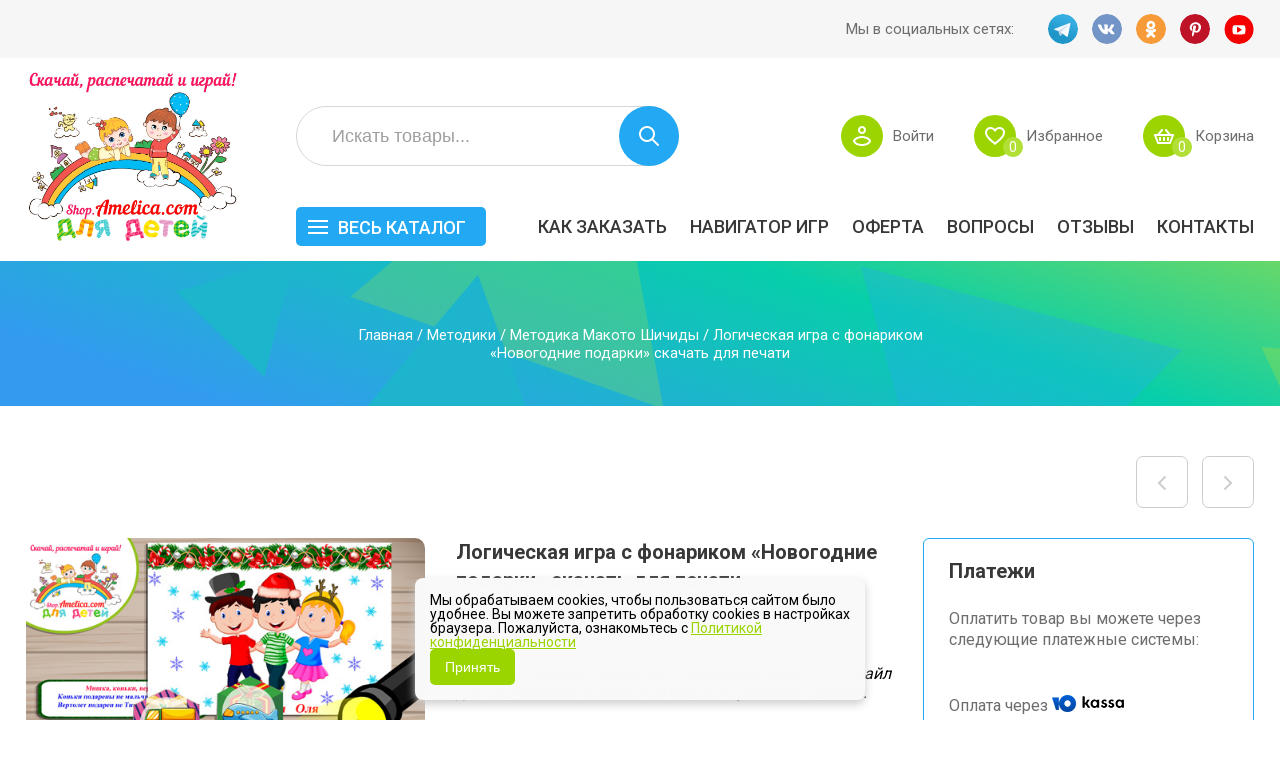

--- FILE ---
content_type: text/css
request_url: https://shop.amelica.com/wp-content/plugins/wt-woocommerce-wishlist/public/css/wishlist-webtoffee-public.css?ver=2.0.3
body_size: 444
content:
/**
 * All of the CSS for your public-facing functionality should be
 * included in this file.
 */
.wt-wishlist-button, .wt-wishlist-button:hover {
    margin: 0 7px;
}
.entry-summary .cart {
    display: flex;
    align-items: center;
}
.single_variation_wrap{
    display: inline-block;
}
.icon_above_image{
    position: absolute;
    z-index: 10;
    margin: 0;
    right: 7px;
}

.wishlist_text_icon_image{
    width:auto !important; 
    display:inline-flex !important; 
}

.single_product_div{
    padding-bottom: 15px;
}

.single_product_button_div{
    padding-bottom: 0px;
    padding-left: 15px;
}
.icon_after_add_to_cart, .icon_above_image{
    padding: 11px 0px;
}

.wt_frontend_wishlist_table{ 
    border: 1px solid #C4C4C4 !important; 
    box-sizing: border-box;
    border-radius: 5px;
    width: 100%;
}
.wt_frontend_wishlist_table td .variation dt{
    float: left;
    padding-right: 5px;
}
.remove_wishlist_single img{
    max-width: none;
}

.eh_msg_div{ 
    position:fixed; 
    width:300px; 
    padding:15px; 
    color:#fff; 
    right:60px; 
    top:0px; 
    opacity:0; 
    box-shadow:0px 2px 2px #333; 
    border-radius:5px; 
    z-index:1000000000;
}
.wt_frontend_wishlist_table td{
    vertical-align: inherit !important;
}

--- FILE ---
content_type: image/svg+xml
request_url: https://shop.amelica.com/wp-content/themes/storefront-paper/img/heart.svg
body_size: 490
content:
<svg width="20" height="18" viewBox="0 0 20 18" fill="none" xmlns="http://www.w3.org/2000/svg">
<path fill-rule="evenodd" clip-rule="evenodd" d="M10 2C9.66042 1.60884 9.26455 1.26729 8.82781 0.982401C7.86267 0.352837 6.69792 0 5.5 0C2.42 0 0 2.37384 0 5.3951C0 6.46861 0.255742 7.48801 0.693829 8.45784C2.0526 11.4686 5.16576 14.0093 7.8455 16.1963C8.61699 16.8259 9.35256 17.4262 10 18C10.6474 17.4262 11.383 16.8259 12.1545 16.1963C14.8342 14.0093 17.9473 11.4687 19.3061 8.458C19.7442 7.48813 20 6.46866 20 5.3951C20 2.37384 17.58 0 14.5 0C13.3021 0 12.1373 0.352837 11.1722 0.982401C10.7354 1.26729 10.3396 1.60884 10 2ZM10 15.3699C10.3228 15.1024 10.6527 14.8326 10.9822 14.5633C11.2612 14.3351 11.5399 14.1073 11.8136 13.8813C12.9091 12.9769 13.9814 12.058 14.9309 11.095C16.106 9.90333 16.9793 8.75632 17.4879 7.62419C17.8233 6.8767 18 6.13633 18 5.3951C18 3.51455 16.5119 2 14.5 2C13.3116 2 12.2025 2.51373 11.5103 3.31111L10 5.05084L8.48971 3.31111C7.79748 2.51373 6.68843 2 5.5 2C3.48808 2 2 3.51455 2 5.3951C2 6.13633 2.17674 6.8767 2.51214 7.62419C3.02069 8.75633 3.89402 9.90333 5.06909 11.095C6.01864 12.058 7.09095 12.9769 8.18643 13.8813C8.46009 14.1073 8.73877 14.3351 9.01783 14.5633C9.34727 14.8326 9.67722 15.1024 10 15.3699Z" fill="white"/>
</svg>
